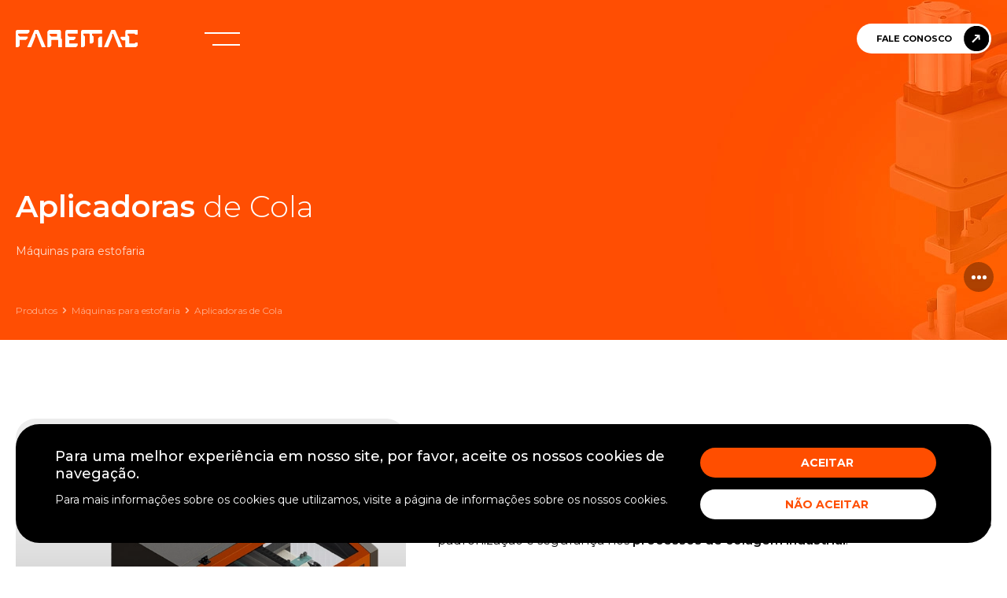

--- FILE ---
content_type: text/html; charset=iso-8859-1
request_url: https://www.faremac.com.br/site/ajax/cookies_modal.php
body_size: 246
content:




<div class="cookie-bar">
	<div class="wrapper">
		<div class="conteudo">
			<div class="icone"></div>
			<div class="box">
				<div class="titulo">Para uma melhor experiência em nosso site, por favor, aceite os nossos cookies de navegação.</div>
				<div class="texto">Para mais informações sobre os cookies que utilizamos, visite a página de informações sobre os nossos cookies.</div>
			</div>			
			<ul class="buttons">
				<li class="aceitar botao">Aceitar</li>
				<li class="nao-aceitar botao">Não aceitar</li>
			</ul>
		</div>
		<div class="clear"></div>
	</div>
</div>

<script type="text/javascript">
$(document).ready(function() {	
	$('.cookie-bar .aceitar').click(function(){
		localStorage.setItem('faremac-tecnologia', 1);
		$('.cookie-bar').slideUp('slow');

		$.post('site/ajax/cookies_load.php', function(data){
			$('body').append(data);
		});
	});

	$('.cookie-bar .nao-aceitar').click(function(){
		localStorage.setItem('faremac-tecnologia', 0);
		$('.cookie-bar').slideUp('slow');
	});
});
</script>

--- FILE ---
content_type: text/css
request_url: https://www.faremac.com.br/www/css/site.css?1768614430
body_size: 8826
content:
html {background:#fff;}
body {font-size:14px;color:#fff;font-family:'Montserrat';font-weight: 400;}
html,
body {height:100%;}

html.active {overflow: hidden;}

* {-webkit-font-smoothing: antialiased;}

i, em {font-style:italic;}

a {color:#fff;}

a {text-decoration:none;cursor:pointer;}
a:hover {text-decoration:none;}

strong, b {font-weight:bold;}
input[type="reset"], input[type="submit"], button {cursor:pointer;}

::-webkit-input-placeholder {color:#fff;}
::-moz-placeholder {color:#fff;}
:-ms-input-placeholder {color:#fff;}
input:-moz-placeholder {color:#fff;}

select {
  -ms-box-sizing:content-box;
  -moz-box-sizing:content-box;
  -webkit-box-sizing:content-box;
  box-sizing:content-box;
}

select::-ms-expand {
  display: none;
}

::selection {
  background: #999;
  color: #fff;
}
::-moz-selection {
  background: #999;
  color: #fff;
}

input:-webkit-autofill,
input:-webkit-autofill:hover,
input:-webkit-autofill:focus,
input:-webkit-autofill:active {
  background:transparent !important;
}

form * {outline:0;}

form .error,
form .success {font-size:16px;margin-bottom: 15px;}
form .success {color: #0080007d;background: #e4f1d4;padding: 20px;border-radius: 4px;border: solid 2px #0080001f;font-weight: 600;}
form .error {color: #8000007d;background: #f1d4d4;padding: 20px;border-radius: 4px;border: solid 2px #8000001f;font-weight: 600;}
form .retorno {width: 100%;}

.clear {clear:both;display:block;overflow:hidden;visibility:hidden;width:0;height:0;}
.last {margin-right:0px !important;}
.not-found {font-size:16px;margin:0px 0px 0px 20px;}

.wrapper {max-width:1420px;position:relative;z-index:1;left:50%;transform:translateX(-50%);width:calc(100% - 40px);}
.wrapper2 {max-width:1680px;position:relative;z-index:1;left:50%;transform:translateX(-50%);width:calc(100% - 20px);}

.texto {line-height:150%;}
.texto p {margin-bottom:16px;}
.texto img {display:table;margin:0 auto;max-width:100%;}

.loading-full {position:fixed;z-index:99;top:0;bottom:0;left:0;right:0;background:#0000006e;display:none;}

.sk-circle {
  width: 40px;
  height: 40px;
  position: fixed;
  z-index: 99;
  left: 50%;
  top: 50%;
  margin-left: -20px;
  margin-top: -20px;
}
.sk-circle .sk-child {
  width: 100%;
  height: 100%;
  position: absolute;
  left: 0;
  top: 0;
}
.sk-circle .sk-child:before {
  content: '';
  display: block;
  margin: 0 auto;
  width: 15%;
  height: 15%;
  background-color: #fff;
  border-radius: 100%;
  -webkit-animation: sk-circleBounceDelay 1.2s infinite ease-in-out both;
          animation: sk-circleBounceDelay 1.2s infinite ease-in-out both;
}
.sk-circle .sk-circle2 {
  -webkit-transform: rotate(30deg);
      -ms-transform: rotate(30deg);
          transform: rotate(30deg); }
.sk-circle .sk-circle3 {
  -webkit-transform: rotate(60deg);
      -ms-transform: rotate(60deg);
          transform: rotate(60deg); }
.sk-circle .sk-circle4 {
  -webkit-transform: rotate(90deg);
      -ms-transform: rotate(90deg);
          transform: rotate(90deg); }
.sk-circle .sk-circle5 {
  -webkit-transform: rotate(120deg);
      -ms-transform: rotate(120deg);
          transform: rotate(120deg); }
.sk-circle .sk-circle6 {
  -webkit-transform: rotate(150deg);
      -ms-transform: rotate(150deg);
          transform: rotate(150deg); }
.sk-circle .sk-circle7 {
  -webkit-transform: rotate(180deg);
      -ms-transform: rotate(180deg);
          transform: rotate(180deg); }
.sk-circle .sk-circle8 {
  -webkit-transform: rotate(210deg);
      -ms-transform: rotate(210deg);
          transform: rotate(210deg); }
.sk-circle .sk-circle9 {
  -webkit-transform: rotate(240deg);
      -ms-transform: rotate(240deg);
          transform: rotate(240deg); }
.sk-circle .sk-circle10 {
  -webkit-transform: rotate(270deg);
      -ms-transform: rotate(270deg);
          transform: rotate(270deg); }
.sk-circle .sk-circle11 {
  -webkit-transform: rotate(300deg);
      -ms-transform: rotate(300deg);
          transform: rotate(300deg); }
.sk-circle .sk-circle12 {
  -webkit-transform: rotate(330deg);
      -ms-transform: rotate(330deg);
          transform: rotate(330deg); }
.sk-circle .sk-circle2:before {
  -webkit-animation-delay: -1.1s;
          animation-delay: -1.1s; }
.sk-circle .sk-circle3:before {
  -webkit-animation-delay: -1s;
          animation-delay: -1s; }
.sk-circle .sk-circle4:before {
  -webkit-animation-delay: -0.9s;
          animation-delay: -0.9s; }
.sk-circle .sk-circle5:before {
  -webkit-animation-delay: -0.8s;
          animation-delay: -0.8s; }
.sk-circle .sk-circle6:before {
  -webkit-animation-delay: -0.7s;
          animation-delay: -0.7s; }
.sk-circle .sk-circle7:before {
  -webkit-animation-delay: -0.6s;
          animation-delay: -0.6s; }
.sk-circle .sk-circle8:before {
  -webkit-animation-delay: -0.5s;
          animation-delay: -0.5s; }
.sk-circle .sk-circle9:before {
  -webkit-animation-delay: -0.4s;
          animation-delay: -0.4s; }
.sk-circle .sk-circle10:before {
  -webkit-animation-delay: -0.3s;
          animation-delay: -0.3s; }
.sk-circle .sk-circle11:before {
  -webkit-animation-delay: -0.2s;
          animation-delay: -0.2s; }
.sk-circle .sk-circle12:before {
  -webkit-animation-delay: -0.1s;
          animation-delay: -0.1s; }

@-webkit-keyframes sk-circleBounceDelay {
  0%, 80%, 100% {
    -webkit-transform: scale(0);
            transform: scale(0);
  } 40% {
    -webkit-transform: scale(1);
            transform: scale(1);
  }
}

@keyframes sk-circleBounceDelay {
  0%, 80%, 100% {
    -webkit-transform: scale(0);
            transform: scale(0);
  } 40% {
    -webkit-transform: scale(1);
            transform: scale(1);
  }
}

.lg-autoplay-button {
    display: none;
}

#lg-counter, .lg-toolbar .lg-icon {
    color: #fff!important;
}

.lg-object {
    border-radius: 4px;
}

.lg-sub-html, .lg-toolbar {
    background: #1414149e!important;
    color: #fff!important;
}

.lg-toolbar {
    background-color: #ff4e00!important;
}

.lg-backdrop {
    background-color: #141414!important;
}

.lg-actions .lg-prev:hover {
  background: #fff!important;
  color: #ff4e00!important;
  left: 15px;
  transition: .3s;
}

.lg-actions .lg-next:hover {
  background: #fff!important;
  color: #ff4e00!important;
  right: 15px;
  transition: .3s;
}

.lg-actions .lg-next, .lg-actions .lg-prev {
    background-color: #ff4e00!important;
    border-radius: 40px!important;
    color: #fff!important;
    padding: 20px 20px 20px!important;
    transition: .3s;
}

#content {position:relative;width:100%;max-width:1920px;margin:0 auto;background:#fff;overflow:hidden;}

#content-page {position: relative;}

.titulo {font-weight: 300;}
.titulo.size1 {font-size: 80px; line-height: 150px;}
.titulo.size2 {font-size: 44px; line-height: 130%;}
.titulo.size3 {font-size: 36px;}
.titulo.size4 {font-size: 30px; line-height: 140%;} 
.titulo.size5 {font-size: 28px;}
.titulo.size6 {font-size: 18px;}
.titulo b {font-weight: 600;}

.subtitulo {font-size: 25px; line-height: 130%;}
.subtitulo.size2 {font-size: 20px;}
.subtitulo.size3 {font-size: 18px;}

.texto {font-size: 14px; font-weight: 400; line-height: 24px;}
.texto.size2 {font-size: 16px;}
.texto b {font-weight: 600;}

.extrabold {font-weight: 700;}
.bold {font-weight: 600;}
.semibold {font-weight: 500;}

.upp {text-transform: uppercase;}
.justf {text-align: justify;}

.preto {color: #121212;}
.cinza {color: #cfcfcf;}
.cinza-claro {color: #e7e7e7;}
.cinza-escuro {color: #888;}
.laranja {color: #ff4e00;}
.laranja-escuro {color: #c43c00;}
.roxo {color: #5801ab;}

.botao {display: flex; align-items: center; box-sizing: border-box; width: fit-content; text-transform: uppercase; cursor: pointer; height: 38px; padding: 0 3px 0 25px; border-radius: 50px; font-size: 11px; font-weight: 700; color: #000; background: #fff;}
.botao svg {height: 32px; width: 32px; margin-left: 15px;}
.botao svg rect {fill: #000; transition-duration: .8s;}
.botao:hover svg rect {fill: #ff4e00; transition-duration: .8s;}
.botao.preto {background: #000; color: #fff;}
.botao.preto svg rect {fill: #ff4e00; transition-duration: .8s;}
.botao.preto:hover svg rect {fill: #fff; transition-duration: .8s;}
.botao.preto svg path {fill: #fff; transition-duration: .8s;}
.botao.preto:hover svg path {fill: #ff4e00; transition-duration: .8s;}
.botao.laranja {background: #ffffff4d; color: #fff; transition-duration: .8s;}
.botao.laranja:hover {background: #fff; color: #000; transition-duration: .8s;}
.botao.laranja svg rect {fill: #ff4e00; transition-duration: .8s;}
.botao.laranja:hover svg rect {fill: #000; transition-duration: .8s;}
.botao.cinza {background: #f3f3f3; color: #000; transition-duration: .8s;}
.botao.cinza:hover {background: #ff4e00; color: #fff; transition-duration: .8s;}
.botao.cinza:hover svg rect {fill: #000;}

.botao-secundario {display: flex; align-items: center; width: fit-content; box-sizing: border-box; height: 18px; padding: 0 10px; border-radius: 50px; font-size: 10px; background: #333; color: #b2b2b2; transition-duration: .8s;}
.botao-secundario:hover {background: #ff4e00; color: #fff; transition-duration: .8s;}

.owl-dots {display: flex; align-items: center; justify-content: center; margin-top: 65px;}
.owl-dots .owl-dot {box-sizing: border-box; display: flex; align-items: center; justify-content: center; position: relative; margin: 0 4px; height: 20px; width: 20px; border: solid 1px #adadad00; background: #0000; border-radius: 50%; transition-duration: .8s;}
.owl-dots .owl-dot:hover {border-color: #adadad; transition-duration: .8s;}
.owl-dots .owl-dot.active {border-color: #adadad; transition-duration: .8s;}
.owl-dots .owl-dot::before {content: ""; position: absolute; height: 6px; width: 6px; border-radius: 50%; background: #adadad;}

.owl-nav {display: flex; align-items: center; justify-content: space-between; position: absolute; z-index: -1; top: 0; height: 100%; width: calc(100% + 100px); left:50%; transform:translateX(-50%);}
.owl-nav .owl-prev {font-size: 0; background: url(../svg/ico_arrow_left.svg) no-repeat; height: 23px; width: 13px;}
.owl-nav .owl-next {font-size: 0; background: url(../svg/ico_arrow_right.svg) no-repeat; height: 23px; width: 13px;}

#erro .erro {display: flex; flex-direction: column; align-items: center; padding: 100px 0 150px;}
#erro .erro .titulo {max-width: 550px; text-align: center;}
#erro .erro .botao {margin-top: 45px;}

.ico-menu {position: relative; display: flex; flex-direction: column; align-items: flex-end; cursor: pointer; transition-duration: .8s;}
.ico-menu:hover {margin-left: 10px; transition-duration: .8s;}
.ico-menu .linha {position: relative; width: 45px; height: 2px; background: #fff; transition-duration: .8s;}
.ico-menu:hover .linha {width: 35px; transition-duration: .8s;}
.ico-menu .linha:nth-child(2) {width: 35px; margin-top: 13px;}

.cookie-bar {position:fixed;z-index:999999;bottom:0;left:0px;width:100%;}
.cookie-bar .conteudo {display: flex;background: #000;padding: 30px 30px 0px;margin-bottom: 30px;border-radius: 30px;}
.cookie-bar .icone {margin-right: 20px;}
.cookie-bar .icone svg {width: 40px; height: 40px;}
.cookie-bar .icone svg path {fill: #ff4e00;}
.cookie-bar .box {float:left;width: calc(100% - 380px);margin-right: 20px;}
.cookie-bar .titulo {color:#fff;font-size:18px;margin-bottom:10px;font-weight:500;}
.cookie-bar .texto {color:#fff;font-size:14px;}
.cookie-bar .texto a {text-decoration:underline;color:#fff;}
.cookie-bar .buttons {float:right;width:300px;}
.cookie-bar .buttons li {margin-bottom:15px; width: 100%; font-size: 14px; background: #ff4e00; color: #fff; justify-content: center;}
.cookie-bar .buttons li:last-child {margin-bottom:30px; background: #fff; color: #ff4e00;}

.menu-mobile {position: absolute; display: flex; flex-direction: column; overflow: auto; background: #151515; z-index: 9; left: calc(100% + 100px); width: 100%; height: 100vh; padding: 30px 0; transition-duration: .8s;}
.menu-mobile.active {left: 0;}
.menu-mobile .menu {padding-top: 50px; display: flex; flex-direction: column;}
.menu-mobile .menu li {margin-bottom: 15px;}
.menu-mobile .link {display: flex; align-items: center; cursor: pointer; font-size: 18px;}
.menu-mobile .link svg {margin-left: 50px; width: 12px; height: fit-content; transition-duration: 1s;}
.menu-mobile .link.active svg {transform: rotate(180deg); transition-duration: 1s;}
.menu-mobile .link svg path {fill: #fff;}
.menu-mobile .menu-institucional-mob {display: flex; flex-direction: column; padding: 0 10px; background: #18cd6d; max-height: 0; overflow: hidden; transition-duration: 1s;}
.menu-mobile .menu-institucional-mob.active {padding: 10px; max-height: 300px; margin-top: 5px; transition-duration: 1s;}
.menu-mobile .menu-institucional-mob li {margin-bottom: 10px;}
.menu-mobile .link-institucional {font-size: 16px;}
.menu-mobile .menu-solucoes-mob {display: flex; flex-direction: column; padding: 0 10px; background: #18cd6d; max-height: 0; overflow: hidden; transition-duration: 1s;}
.menu-mobile .menu-solucoes-mob.active {padding: 10px; max-height: 300px; margin-top: 5px; transition-duration: 1s;}
.menu-mobile .menu-solucoes-mob li {margin-bottom: 10px;}
.menu-mobile .link-solucao {font-size: 16px;}
.menu-mobile .social {padding-top: 30px; display: flex;}
.menu-mobile .social li {margin-right: 10px;}
.menu-mobile .social li:first-child {margin-left: 0;}
.menu-mobile .social a {display: flex; justify-content: center; align-items: center; position: relative; height: 28px; width: 28px; border-radius: 50%; background: #18cd6d; transition-duration: .8s;}
.menu-mobile .social a:hover {background: #fff; transition-duration: .8s;}
.menu-mobile .social a svg {height: 13px; width: 13px; transition-duration: .8s;}
.menu-mobile .social a svg path {fill: #fff; transition-duration: .8s;}
.menu-mobile .social a:hover svg path {fill: #18cd6d; transition-duration: .8s;}

.modal {position: fixed; height: 0; width: 100%; top: -100%; z-index: 99; opacity: 0; display: flex; align-items: center; justify-content: center; transition-duration: .8s;}
.modal .bg {position: absolute; height: 100%; width: 100%; background: #96b9ffb5; z-index: 1;}
.modal.active {opacity: 1; top: 0; height: 100vh; transition-duration: .8s;}
.modal .conteudo {width: 35%; padding: 35px 40px; border-radius: 20px; background: #333; position: relative; z-index: 2;}
.modal .conteudo .close {height: 30px; width: 30px; right: 5px; top: 5px; box-shadow: 0 0 0 1px #e2e2e2; border-radius: 12px; position: absolute; display: flex; align-items: center; justify-content: center; cursor: pointer; transition-duration: .8s;}
.modal .conteudo .close:hover {background: #ff4747; transition-duration: .8s;} 
.modal .conteudo .close svg {height: 9px; width: 9px; transition-duration: .8s;}
.modal .conteudo .close:hover svg {transform: scale(1.5); transition-duration: .8s;}
.modal .conteudo .close svg path {fill: #b7b7b7; transition-duration: .8s;}
.modal .conteudo .close:hover svg path {fill: #ffffff; transition-duration: .8s;}
.modal .conteudo .titulo {margin-bottom: 15px;}
.modal .conteudo form {display: flex; flex-direction: column; align-items: center; width: 100%; padding-top: 30px;}
.modal .conteudo form .label {color: #fff; transition-duration: .8s;}
.modal .conteudo form input {color: #fff;}

.social {display: flex; align-items: center; position: relative; height: fit-content; z-index: 5;}
.social li {margin-left: 10px;}
.social li:first-child {margin-left: 0;}
.social .rede {display: flex; justify-content: center; align-items: center; position: relative; box-sizing: border-box; height: 32px; width: 32px; border-radius: 50%; background: #fff; transition-duration: .8s;}
.social .rede:hover {background: #ff4e00; transition-duration: .8s;}
.social .rede svg {height: 17px; width: 17px; transition-duration: .8s;}
.social .rede.ytb svg {height: 8px; width: 19px;}
.social .rede svg path {fill: #000; transition-duration: .8s;}
.social .rede:hover svg path {fill: #fff; transition-duration: .8s;}

form {display: flex; flex-wrap: wrap; justify-content: space-between; width: 100%;}
form .box {display: flex; position: relative; box-sizing: border-box; overflow: hidden; border: none; margin-bottom: 20px; height: 60px; transition-duration: .8s;}
form .box.focus {transition-duration: .8s;}
form .small4 {width: calc(25% - 10px);}
form .small2 {width: calc(50% - 10px);}
form .small {width: 100%;}
form .small.mensagem {height: 240px;}
form .box .label {font-size: 14px; position: absolute; top: calc(50% - 2px); transform: translateY(-50%); left: 30px; font-weight: 500; color: #000; transition-duration: .8s;}
form .box.focus .label {color: #ff4e00; font-size: 10px; top: 6px; transform: none; transition-duration: .8s;}
form .box.mensagem .label {top: 20px; transform: none;}
form .box.focus.mensagem .label {top: 20px; transform: none;}
form .box.focus.pequeno input {font-size: 15px;}
form input[type="text"],
form input[type="email"],
form input[type="phone"],
form input[type="password"],
form input[type="search"],
form textarea,
form select {outline: 0; height: 100%; width: 100%; padding: 0 0 0 30px; font-size: 18px; background: #0000; color: #000; border: solid 1px #999; font-weight: 400; border-radius: 50px!important; box-sizing: border-box; transition-duration: .8s;}
form select {background: url(../svg/ico_arrow_form.svg) no-repeat right!important; background-position-x: 98%!important; background-size: 10px!important; -webkit-appearance: none;}
form select option {font-size: 16px;}
form textarea {resize: none; padding-top: 40px;}
form input[type="text"]:focus,
form input[type="email"]:focus,
form input[type="phone"]:focus,
form input[type="password"]:focus,
form input[type="search"]:focus,
form textarea:focus,
form select:focus {border-color: #ff4e00; transition-duration: .8s;}
form .box-botao {width: 100%; display: flex; align-items: center; justify-content: flex-end; box-sizing: border-box;}
form .box-botao .termos {display: flex; align-items: center; font-size: 14px; font-weight: 400; color: #000; margin-right: 35px;}
form .box-botao .termos a {font-size: 14px; color: #000; text-decoration: underline; margin-left: 5px; transition-duration: .8s;}
form .box-botao .termos a:hover {color: #ff4e00; transition-duration: .8s;}
form .box-botao .termos input {margin-right: 10px;}
form button {outline: 0; border: none; background: none;}

.selo {height: 205px; width: 205px; display: flex; align-items: center; justify-content: center;}
.selo svg {height: 140px; width: 140px; object-fit: contain;}
.selo .spin {position: relative; height: 205px; width: 205px; position: absolute;}
.selo .spin svg {height: 205px; width: 205px; object-fit: contain;  margin-right: 1px; margin-top: 2px;}
.selo .spin svg {animation: rotate infinite 15s linear;}
@keyframes rotate {
0% {transform: rotate(0) translate3D(0%, 0%, 0);}
100% {transform: rotate(360deg) translate3D(0%, 0%, 0);}
} 

.faremac {background: url(../imagens/site/faremac.jpg) no-repeat center #121212;}
.faremac .wrapper {height: 100%;}
.faremac .conteudo {display: flex; justify-content: space-between; align-items: center; box-sizing: border-box; width: 100%; padding: 0 165px;}
.faremac .info {width: 50%; height: 100vh; display: flex; flex-direction: column; justify-content: center;}
.faremac .titulo {margin-bottom: 75px; line-height: 55px;}
.faremac .texto u {text-decoration-color: #8200ff;}
.faremac .botao {margin-top: 65px;}
.faremac .aniversario {display: flex; align-items: center;}
.faremac .aniversario .box-selo {display: flex; align-items: center; justify-content: center; height: fit-content; position: relative;}
.faremac .aniversario .bg {position: absolute; z-index: -1;}
.faremac .aniversario .ano {display: flex; align-items: center; margin-left: 18px;}
.faremac .aniversario .ano svg:nth-child(2) {margin-left: 13px;}
.faremac .aniversario .globo {position: absolute; right: 30px; bottom: 25px;}
.faremac .aniversario .img-selo {display: none;} 

.produtos {padding: 120px 0 100px; background: linear-gradient(0deg,rgba(255, 255, 255, 1) 10%, rgba(196, 197, 196, 1) 85%);}
.produtos .titulo.size1 {text-align: center; margin: 0 auto;}
.produtos .lista {padding-top: 120px;}
.produto {display: flex; flex-direction: column; align-items: center; position: relative; overflow: hidden; background: #fff; margin-top: 30px; height: 560px; border-radius: 25px; transition-duration: .8s;}
.produto:hover {margin-top: 0; margin-bottom: 30px; transition-duration: .8s;}
.produto::before {content: ""; position: absolute; z-index: 3; left: 0; top: 0; width: 100%; height: 100%; background: #000; opacity: .2; transition-duration: .8s;}
.produto:hover::before {opacity: 0; transition-duration: .8s;}
.produto::after {content: ""; position: absolute; z-index: 2; left: 0; top: 0; width: 100%; height: 100%; opacity: .4; background: linear-gradient(180deg, rgba(255, 255, 255, 0) 30%, rgb(0 0 0 / 87%) 100%); transition-duration: .8s;}
.produto:hover::after {opacity: 1; transition-duration: .8s;}
.produto img {height: 100%; width: 100%; border-radius: 25px; object-fit: cover;}
.produto .icone {display: flex; align-items: center; justify-content: center; margin-bottom: 25px; border: solid 3px #ffffff4d; border-radius: 50%; transform: rotate(90deg); transition-duration: .8s;}
.produto:hover .icone {transform: rotate(0); transition-duration: .8s;}
.produto .icone svg {height: 32px; width: 32px;}
.produto .icone svg rect {fill: #fff; transition-duration: .8s;}
.produto:hover .icone svg rect {fill: #ff4e00; transition-duration: .8s;}
.produto .icone svg path {fill: #595959; transition-duration: .8s;}
.produto:hover .icone svg path {fill: #fff; transition-duration: .8s;}
.produto .info {display: flex; flex-direction: column; align-items: center; text-align: center; position: absolute; z-index: 5; bottom: 40px; width: 100%; max-width: 280px;}
.produto .subtitulo {margin: 10px 0 20px;} 
.produto .subtitulo b {color: #fff!important;}
.produto .texto {opacity: 0; max-height: 0; transition-duration: .8s;}
.produto:hover .texto {opacity: 1; max-height: 100px; transition-duration: .8s;}

.bg-clientes {width: 100%; padding: 115px 0 100px; border-top: solid 1px #eee; background: url(../imagens/site/bg_clientes.png) no-repeat bottom; position: relative;}
.clientes {display: flex; flex-direction: column;}
.clientes .info {width: 100%; padding: 0 50px; box-sizing: border-box; position: relative;}
.clientes .titulo {width: 100%; max-width: 700px; margin-bottom: 35px;}
.clientes .texto {width: 100%; max-width: 700px;}
.clientes .selo {position: absolute; right: 50px; top: 0;}
.clientes .lista {padding-top: 100px;}
.clientes .cliente {display: flex; flex-direction: column; align-items: center; cursor: pointer; margin-top: 30px; padding-bottom: 60px; transition-duration: .8s;}
.clientes .cliente:hover {margin-top: 0; margin-bottom: 30px;}
.clientes .cliente .box-img {display: flex; justify-content: center; align-items: center; box-sizing: border-box; border-radius: 25px; width: 100%; border: solid 2px #fff; background: #fff; box-shadow: 0px 5px 10px 2px #0000000d; height: 150px; transition-duration: .8s;}
.clientes .cliente:hover .box-img {border-color: #ff4e00; transition-duration: .8s;}
.clientes .cliente img {max-height: 100px; height: fit-content; object-fit: contain;}
.clientes .cliente .botao {position: absolute; bottom: 0; margin-top: 20px; opacity: 0; transition-duration: .8s;}
.clientes .cliente:hover .botao {opacity: 1; bottom: 30px; transition-duration: .8s;}
.clientes .owl-dots {margin-top: 30px;}

.blog .info-geral {display: flex; justify-content: space-between; align-items: flex-end; box-sizing: border-box; width: 100%; padding: 0 50px; margin-bottom: 85px;}
.blog .post {position: relative; overflow: hidden; display: block; overflow: hidden; border-radius: 25px; height: 525px; background: #000;} 
.blog .post::after {content: ""; position: absolute; z-index: 2; left: 0; top: 0; width: 100%; height: 100%; border-radius: 25px; background: linear-gradient(180deg,rgba(255, 255, 255, 0) 0%, rgba(0, 0, 0, 0.973) 75%); opacity: .4; transition-duration: .8s;}
.blog .post:hover::after {opacity: .6; transition-duration: .8s;}
.blog .post img {height: 100%; width: 100%; object-fit: cover;}
.blog .post .info {position: absolute; z-index: 3; left: 50px; bottom: 65px; width: calc(100% - 100px); transition-duration: .8s;}
.blog .post:hover .info {bottom: 50px; transition-duration: .8s;}
.blog .post .box {display: flex; align-items: center; justify-content: space-between; margin-bottom: 20px;}
.blog .post .data {display: flex; align-items: center; font-size: 16px; font-weight: 300;}
.blog .post .data .laranja {margin-left: 4px;}
.blog .post .tag {display: flex; align-items: center; font-size: 14px; padding: 0 15px; border-radius: 50px; height: 24px; background: #ffffff2d; transition-duration: .8s;}
.blog .post:hover .tag {background: #ff4e00; transition-duration: .8s;}
.blog .post .titulo {margin-bottom: 35px;}
.blog .post .texto {opacity: 0; max-height: 0; overflow: hidden; transition-duration: 1s;}
.blog .post:hover .texto {opacity: 1; max-height: 100px; transition-duration: 1s;}

.bg-contato {position: relative; background: url(../imagens/site/bg_contato.png) no-repeat right bottom #000; padding: 85px 0 110px;}
.contato {display: flex; flex-direction: column;}
.contato .info {width: 100%; max-width: 420px;}
.contato .titulo {margin-bottom: 30px; max-width: 365px;}
.contato .links {display: flex; padding-top: 55px;}
.contato .link {display: flex; align-items: center; height: 40px; padding: 0 18px; border-radius: 50px; border: solid 1px #333; font-size: 18px; margin-right: 10px; transition-duration: .8s;}
.contato .link:hover {background: #333; transition-duration: .8s;}
.contato .link svg {height: 16px; width: 16px; margin-right: 15px;}
.contato .link svg path {fill: #ff4e00;}

.whatsapp {position: fixed; display: flex; align-items: center; justify-content: center; z-index: 9; right: 20px; bottom: 40px; height: 50px; width: 50px; border-radius: 50%; background: #30d75f;}
.whatsapp svg {height: 30px; width: 30px;}
.whatsapp svg path {fill: #fff;}

.big-menu {background: #000; box-sizing: border-box; overflow: auto; position: absolute; left: 100%; top: 0; z-index: 10; height: 100vh; width: 100%; transition-duration: .8s;}
.big-menu.active {left: 0;}
.big-menu::before {content: ""; position: fixed; z-index: 1; left: 100%; bottom: 0; width: 20px; height: 100%; background: #ff4e00; transition-duration: .8s;}
.big-menu.active::before {left: 0; transition-duration: .8s;}
.big-menu .bg {position: fixed; right: -55%; bottom: 0; width: 55%; max-width: 1060px; height: 100%; background: url(../imagens/site/bg_contato.png) no-repeat right bottom #121212; transition-duration: .8s;}
.big-menu.active .bg {right: 0; transition-duration: .8s;}
.big-menu .topo {display: flex; align-items: center; justify-content: space-between; padding-top: 30px;}
.big-menu .topo .box {display: flex; align-items: center;}
.big-menu .logo {margin-right: 85px;}
.big-menu .logo svg {width: 155px; height: 22px;}
.big-menu .logo svg path {fill: #fff;}
.big-menu .ico-menu {align-items: flex-start;position:relative;}
.big-menu .ico-menu:hover {margin-right: 10px; transition-duration: .8s;}
.big-menu .ico-menu .label {position: absolute; left: calc(100% + 15px); top: 50%; transform: translateY(-50%); font-size: 11px; font-weight: 500; color: #999;}
.big-menu .idiomas {position: relative; display: flex; align-items: center; justify-content: center; cursor: pointer; transition-duration: .8s;}
.big-menu .idiomas .selected.active svg {transform: rotate(90deg); transition-duration: .8s;}
.big-menu .idiomas .selected.active svg rect {fill: #ff4e00; transition-duration: .8s;}
.big-menu .idiomas .menu-idiomas {position: absolute; max-height: 0; left: 0; top: calc(100% + 5px); width: 100%; overflow: hidden; box-sizing: border-box; transition-duration: .8s;}
.big-menu .idiomas .menu-idiomas.active {max-height: 150px; transition-duration: .8s;}
.big-menu .idiomas .menu-idiomas li {margin: 0 0 5px 0;}
.big-menu .idiomas .menu-idiomas li:last-child {margin: 0;}
.big-menu .idiomas .menu-idiomas .idioma {display: flex; align-items: center; box-sizing: border-box; position: relative; font-size: 12px; font-weight: 700; padding: 0 0 0 25px; height: 30px; width: 100%; border-radius: 50px; background: #fff; color: #000; transition-duration: .8s;}
.big-menu .idiomas .menu-idiomas .idioma svg {position: absolute; right: 2px; height: 26px; width: 26px;}
.big-menu .idiomas .menu-idiomas .idioma svg rect {fill: #000; transition-duration: .8s;}
.big-menu .idiomas .menu-idiomas .idioma:hover svg rect {fill: #ff4e00; transition-duration: .8s;}
.big-menu .conteudo {display: flex; justify-content: space-between; box-sizing: border-box; width: 100%; padding-top: 8vh;}
.big-menu .conteudo .box {padding-left: 240px;}
.big-menu .menu {display: flex; flex-direction: column;}
.big-menu .menu li {margin-bottom: 60px;}
.big-menu .menu li:last-child {margin-bottom: 0;}
.big-menu .menu .link {position: relative; font-size: 34px; padding-right: 20px; padding: 10px 0; transition-duration: .8s;}
.big-menu .menu .link:hover {padding-left: 20px; padding-right: 0; color: #666; transition-duration: .8s;}
.big-menu .menu .link svg {position: absolute; left: calc(100% + 20px); top: 10px; opacity: 0; transition-duration: .8s;}
.big-menu .menu .link:hover svg {opacity: 1; transition-duration: .8s;}
.big-menu .menu .link::before {content: ""; position: absolute; z-index: -1; left: -20px; top: -15px; height: 105px; width: 65px; opacity: 0; background-size: cover; background: url(../svg/barras.svg) no-repeat left; transition-duration: .8s;}
.big-menu .menu .link:hover::before {left: 0; opacity: 1; transition-duration: .8s;}
.big-menu .menu .link::after {content: ""; position: absolute; top: 100%; left: 0; width: 25px; height: 4px; opacity: 0; background: #ff4e00; transition-duration: .8s;}
.big-menu .menu .link:hover::after {width: 50px; opacity: 1; left: 20px; transition-duration: .8s;}
.big-menu .menu .link-produtos {display: none;}
.big-menu .submenu {display: none; flex-direction: column; position: relative;}
.big-menu .submenu .menu-produtos-mobile {display: flex; flex-direction: column; overflow: hidden; box-sizing: border-box; background: #ff4e00; width: 100%; max-height: 0; padding: 0 10px; transition-duration: .8s;}
.big-menu .submenu .menu-produtos-mobile.active {max-height: 400px; padding: 10px; margin-top: 10px; transition-duration: .8s;}
.big-menu .submenu .menu-produtos-mobile li {margin-bottom: 10px;}
.big-menu .submenu .menu-produtos-mobile .link-produto {font-size: 20px;}
.big-menu .politicas {padding-top: 8vh; display: flex; align-items: center;}
.big-menu .politicas li {margin-right: 30px;}
.big-menu .politicas .link-politicas {font-size: 10px; color: #999; transition-duration: .8s;}
.big-menu .politicas .link-politicas:hover {color: #ff4e00; transition-duration: .8s;}
.big-menu .info {width: 60%; max-width: 810px; padding-left: 95px; box-sizing: border-box; position: relative;}
.big-menu .produtos-menu .lista {display: flex; flex-direction: column; box-sizing: border-box; padding-top: 70px; width: 100%; max-width: 450px; padding-left: 50px;}
.big-menu .produtos-menu .lista li {margin-bottom: 40px; width: 100%;}
.big-menu .produtos-menu .produto-menu {position: relative; display: block; font-size: 24px; width: 100%; padding-bottom: 15px; border-bottom: solid 2px #a0a0a0; color: #999; transition-duration: .8s;}
.big-menu .produtos-menu .produto-menu:hover {color: #fff; border-color: #fff; transition-duration: .8s;}
.big-menu .produtos-menu .produto-menu::before {content: ""; position: absolute; z-index: -1; left: -60px; bottom: -20px; height: 95px; width: 95px; opacity: 0; border-radius: 50%; background: #ff4e00; transition-duration: .8s;}
.big-menu .produtos-menu .produto-menu:hover::before {left: -40px; opacity: 1; transition-duration: .8s;}
.big-menu .produtos-menu .produto-menu::after {content: ""; position: absolute; left: 0; top: 100%; width: 100%; height: 0px; background: #fff; opacity: 0; transition-duration: .5s;}
.big-menu .produtos-menu .produto-menu:hover::after {height: 4px; opacity: 1; transition-duration: .5s;}
.big-menu .slogan {position: absolute; left: 145px; bottom: 10vh;} 

.box-topo-interno {background: url(../imagens/site/bg_topo.jpg) no-repeat center top #ff4e00; position: relative; height: 78vh;}
.box-topo-interno .wrapper {height: 100%; z-index: 5;}
.box-topo-interno .conteudo {position: relative; height: 100%;}
.box-topo-interno .info {position: absolute; left: 0; bottom: 14vh; width: 100%;}
.box-topo-interno .info .titulo {margin-bottom: 55px; max-width: 500px;}
.box-topo-interno .botoes {margin-top: 25px; display: flex; align-items: center;}
.box-topo-interno .botoes .botao {margin-right: 10px;}
.box-topo-interno .botoes .botao svg {transform: rotate(90deg); transition-duration: .8s;}
.box-topo-interno .botoes .botao:hover svg {transform: none; transition-duration: .8s;}
.box-topo-interno .botoes .carga {margin-left: 40px; margin-right: 0;}
.box-topo-interno .box {position: absolute; right: 50px; bottom: 13vh; width: 100%; max-width: 390px;}
.box-topo-interno .box .icone {position: absolute; right: calc(100% + 35px); bottom: -35px; opacity: .2;}
.box-topo-interno .box .titulo {margin-bottom: 20px;}
.box-topo-interno .box .compartilhar {position: absolute; left: calc(100% + 15px); top: calc(100% - 5px);}
.box-topo-interno.pequeno {height: 60vh;}
.box-topo-interno.pequeno .info .titulo {margin-bottom: 20px;}
.box-topo-interno.pequeno .info .texto {opacity: 0.8;}

.compartilhar {display: flex; align-items: center; justify-content: center; text-align: center; cursor: pointer; position: relative; height: 38px; width: 38px; border-radius: 50%; background: #00000052;}
.compartilhar .dot {height: 5px; width: 5px; border-radius: 50%; background: #fff;}
.compartilhar .dot:nth-child(2) {margin: 0 2px;}
.compartilhar .sociais {position: absolute; display: flex; flex-direction: column; align-items: center; overflow: hidden; bottom: calc(100% + 5px); width: 100%; max-height: 0; opacity: 0; background: #00000014; border-radius: 50px; padding: 0; transition-duration: .8s;}
.compartilhar.active .sociais {max-height: 200px; opacity: 1; padding: 5px 0; transition-duration: .8s;}
.compartilhar .sociais li {margin-top: 5px;}
.compartilhar .sociais li:first-child {margin-top: 0;}
.compartilhar .sociais .rede {height: 28px; width: 28px; border-radius: 50%; background: #c43c00; display: flex; align-items: center; justify-content: center; transition-duration: .8s;}
.compartilhar .sociais .rede:hover {background: #ff4e00; transition-duration: .8s;}
.compartilhar .sociais .rede svg {height: 16px; width: 16px;}
.compartilhar .sociais .rede svg path {fill: #fff; transition-duration: .8s;}
.compartilhar .sociais .rede:hover svg path {fill: #fff; transition-duration: .8s;}
.compartilhar button {border: none;}

.paginacao {margin-top:30px;width:100%;}
.paginacao ul {display:flex;flex-wrap:wrap;}
.paginacao ul li {margin-right:10px;margin-bottom:10px;}
.paginacao ul li a {display:flex;width:32px;height:32px;border-radius: 50%; justify-content:center;align-items:center;font-size:15px;border:2px solid #000;color:#000;opacity: .4; font-weight:700;transition-duration:0.5s;}
.paginacao ul li a:hover {background:#ff4e00;border-color:#ff4e00; color: #fff; opacity: 1;}
.paginacao ul li.active a {color:#fff;background:#ff4e00;border-color:#ff4e00; opacity: 1;}

#header {position: absolute; z-index: 9; top: 0; padding-top: 30px; width: 100%;}
#header .conteudo {display: flex; justify-content: space-between; align-items: center;}
#header .box {display: flex; align-items: center;}
#header .logo {margin-right: 85px;}
#header .logo svg {width: 155px; height: 22px;}
#header .logo svg path {fill: #fff;}

#footer {position: relative; background: #000; border-top: solid 1px #222; border-bottom: solid 3px #ff4e00;}
#footer .conteudo {display: flex; justify-content: space-between; position: relative; padding-top: 90px;}
#footer .conteudo::before {content: ""; background: url(../imagens/site/fade_logo.png) no-repeat center; position: absolute; z-index: -1; left: 0; top: 0; width: 155px; height: 270px;}
#footer .logo {display: block;}
#footer .logo svg {width: 155px; height: 22px;}
#footer .itens {display: flex; flex-direction: column;}
#footer .item {font-size: 14px; margin-bottom: 20px; display: flex; align-items: center; transition-duration: .8s;}
#footer .item .botao-secundario {margin-left: 20px;}
#footer a.item:hover {color: #ff4e00; transition-duration: .8s;}
#footer a.item .botao {margin-left: 20px;}
#footer .itens .botao {margin-top: 5px;}
#footer .menu {display: flex; flex-direction: column;}
#footer .menu li {margin-bottom: 30px;}
#footer .menu .link {display: flex; align-items: center; cursor: pointer; font-size: 14px; margin-left: 0; margin-right: 10px; transition-duration: .8s;}
#footer .menu .link:hover {opacity: .6; margin-left: 10px; margin-right: 0; transition-duration: .8s;}
#footer .menu .link svg {margin-left: 20px; width: 9px; height: 5px; transform: rotate(270deg);}
#footer .menu .link svg path {fill: #fff;}
#footer .politicas {display: flex; align-items: center; justify-content: space-between; padding: 75px 0 15px;}
#footer .politicas .menu {display: flex; flex-direction: row;}
#footer .politicas li {margin: 0 30px 0 0;}
#footer .politica {font-size: 10px; color: #999; transition-duration: .8s;}
#footer .politica:hover {color: #ff4e00; transition-duration: .8s;}

#home .banners {height: 100vh; position: relative;}
#home .banner {height: 100vh; position: relative;}
#home .banner img {width: 100%; height: 100%; object-fit: cover;}
#home .banner .img-banner-mobile {display: none;}
#home .banner .wrapper {position: absolute; top: 0; height: 100%; z-index: 5;}
#home .banner .info {position: absolute; left: 0; bottom: 26vh; width: 100%; max-width: 500px;}
#home .banner .info .titulo.size2 {margin-bottom: 21vh;}
#home .banner .info .titulo {margin-bottom: 20px;}
#home .banner .info .texto {width: 100%; max-width: 400px;}
#home .banner .info .botao {margin-top: 35px;}
#home .banner .botoes {display: flex; position: absolute; right: 12%; bottom: 26vh;}
#home .banner .botao:first-child {margin-right: 10px;}
#home .banner .botao-banner2 svg rect {fill: #00000024;}
#home .banner .links {display: flex; position: absolute; left: 0; bottom: 12px; width: 100%;}
#home .banner .link {width: 350px; padding: 0 10px 25px; font-size: 14px; opacity: .6; margin-right: 20px; border-bottom: solid 2px #fff; box-sizing: border-box; display: flex; align-items: center; justify-content: space-between; position: relative; transition-duration: .8s;}
#home .banner .link:last-child {margin: 0;}
#home .banner .link svg {height: 11px; width: 11px;}
#home .banner .link:hover {opacity: 1; transition-duration: .8s;}
#home .banner .link::after {content: ""; position: absolute; left: 0; top: 100%; width: 100%; height: 0; background: #fff; transition-duration: .5s;}
#home .banner .link:hover::after {height: 4px; transition-duration: .5s;}
#home .banner .pond-css {cursor: pointer; position:absolute; z-index: 99; width: 135px; height: 135px; border-radius: 50%;}
#home .banner .pond-css .box-texto {box-sizing: border-box; position: absolute; z-index: 2; left: calc(100% - 40px); bottom: 60px; padding: 18px 20px; border: solid 1px #ff9600; background: #ff95003a; border-radius: 20px; width: 250px; opacity: 0; transform: scale(.9); transition-duration: .8s;}
#home .banner .pond-css:hover .box-texto {transform: scale(1); opacity: 1; transition-duration: .8s;}
#home .banner .pond1 {top: 3vh; right: 51%;}
#home .banner .pond2 {top: 16vh; right: 45%;}
#home .banner .pond3 {top: 45vh; right: 37.5%;}
#home .banner .pond4 {bottom: 23vh; right: 52%;}
#home .banner .ripple-set {position: absolute; inset: 0; display: block; --c: rgba(255,255,255,0.08);}
#home .banner .ripple-set::before,
#home .banner .ripple-set::after {content: ''; position: absolute; left: 50%; top: 50%; width: 25%; height: 25%; border-radius: 50%; transform: translate(-50%,-50%) scale(0); box-shadow: 0 0 0 1px var(--c), 0 0 0 2px rgba(255, 255, 255, 0.151); animation: rippleLoop 3s infinite; opacity: 0.9;}
#home .banner .ripple-set::after {animation-delay: 1.5s; width: 45%; height: 45%; opacity: 0.7;}
@keyframes rippleLoop {
  0%{ transform: translate(-50%,-50%) scale(0.05); opacity:1; }
  60%{ transform: translate(-50%,-50%) scale(1); opacity:0.6; }
  100%{ transform: translate(-50%,-50%) scale(2.2); opacity:0; }
}
#home .banner .ripple-set .dot {position: absolute; left: 50%; top: 50%; transform: translateX(-50%) translateY(-50%); height: 7px; width: 7px; border-radius: 50%; background: #fff;}
#home .banners .box-comp {display: flex; justify-content: flex-end; position: absolute; z-index: 5; left: 50%; transform: translateX(-50%); bottom: 50px; width: calc(100% - 40px); max-width: 1420px; height: 0;}
#home .banners .owl-dots {position: absolute; top: 0; flex-direction: column; width: 0; height: 100%; left: 50%; transform: translateX(-50%); margin-left: 700px; margin-top: 0;}
#home .banners .owl-dot {margin: 4px 0; border: solid 1px #fff0; transition-duration: .8s;}
#home .banners .owl-dot:hover {border-color: #fff; transition-duration: .8s;}
#home .banners .owl-dot.active {border-color: #fff; transition-duration: .8s;}
#home .banners .owl-dot::before {background: #fff;}
#home .wp-blog {z-index: 5;}
#home .blog {margin-bottom: -300px;}
#home .contato {padding-top: 330px;}

#sobre-nos .box-topo-interno {height: 85vh;}
#sobre-nos .box-topo-interno .chamadas {padding-left: 25px; border-left: solid 2px #ffffff33; width: 100%; max-width: 710px; box-sizing: border-box;}
#sobre-nos .box-topo-interno .chamadas .titulo {margin-bottom: 50px; line-height: 160%;}
#sobre-nos .box-topo-interno .compartilhar {position: absolute; right: 0; bottom: 15vh;}
#sobre-nos .box-topo-interno .aniversario {position: absolute; right: 50px; bottom: 25vh;}
#sobre-nos .bg-sobre {height: 750px; background: url(../imagens/site/bg_sobre.jpg) no-repeat #121212;}
#sobre-nos .sobre {position: relative; width: 100%;}
#sobre-nos .sobre .info {width: 80%; max-width: 895px; padding-top: 145px;}
#sobre-nos .sobre .titulo {margin-bottom: 55px; line-height: 160%;}
#sobre-nos .sobre .texto {columns: 2;}
#sobre-nos .sobre .box-img {position: absolute; left: calc(60% +  40px); top: -120px;} 
#sobre-nos .valores {height: 800px; background: url(../imagens/site/bg_valores.jpg) no-repeat center #222;}
#sobre-nos .valores .wrapper {height: 100%;}
#sobre-nos .valores .conteudo {display: flex; align-items: center; height: 100%;}
#sobre-nos .valores .lista {display: flex; flex-direction: column; box-sizing: border-box; padding: 10px 0 10px 25px; border-left: solid 2px #ffffff13; width: 50%;}
#sobre-nos .valores .item {margin-bottom: 40px; max-width:  440px;}
#sobre-nos .valores .item:last-child {margin-bottom: 0;}
#sobre-nos .valores .item .titulo {margin-bottom: 35px;}
#sobre-nos .valores .selo {margin-left: 80px;}
#sobre-nos .galeria {padding-top: 100px;}
#sobre-nos .bg-galeria {position: relative;}
#sobre-nos .bg-galeria::after {content: ""; position: absolute; bottom: 0; width: 100%; height: 2px; background: #eee;}
#sobre-nos .bg-galeria .bg {position: absolute; right: 0; top: 27%;}
#sobre-nos .bg-galeria .bg2 {position: absolute; left: 0; bottom: 20%;}
#sobre-nos .box-galeria {display: block; overflow: hidden; position: relative; height: 480px; border-radius: 25px;}
#sobre-nos .box-galeria img {height: 100%; width: 100%; border-radius: 25px; object-fit: cover;}
#sobre-nos .box-galeria::before {content: ""; position: absolute; left: 0; bottom: 0; width: 100%; height: 100%; border-radius: 25px; background: linear-gradient(180deg,rgba(255, 255, 255, 0) 20%, rgb(0, 0, 0) 100%); transition-duration: .8s;}
#sobre-nos .box-galeria:hover::before {opacity: .7; transition-duration: .8s;}
#sobre-nos .linha-do-tempo {padding-top: 90px;}
#sobre-nos .linha-do-tempo .lista {padding-top: 115px;}
#sobre-nos .linha-do-tempo .ano {display: flex; flex-direction: column; align-items: center; position: relative; cursor: pointer; margin: 20px 0 70px; border-radius: 25px; height: 445px; transition-duration: .8s;}
#sobre-nos .linha-do-tempo .ano:hover {margin: 0 0 90px; transition-duration: .8s;}
#sobre-nos .linha-do-tempo .ano::before {content: ""; position: absolute; left: 0; bottom: 0; width: 100%; height: 100%; border-radius: 25px; background: linear-gradient(180deg,rgba(255, 255, 255, 0) 20%, rgb(0, 0, 0) 100%); opacity: .8; transition-duration: .8s;}
#sobre-nos .linha-do-tempo .ano:hover::before {content: ""; position: absolute; left: 0; bottom: 0; width: 100%; height: 100%; border-radius: 25px; background: linear-gradient(180deg,rgba(255, 255, 255, 0) 20%, rgb(0, 0, 0) 100%); opacity: 1; transition-duration: .8s;}
#sobre-nos .linha-do-tempo .ano::after {content: ""; position: absolute; top: 100%; height: 70px; width: 3px; background: #eee; transition-duration: .8s;}
#sobre-nos .linha-do-tempo .ano:hover::after {height: 90px; background: #ff4e00; transition-duration: .8s;}
#sobre-nos .linha-do-tempo .ano .fade {position: absolute; top: calc(100% + 68px); width: 80%; height: 2px; opacity: 0; background: linear-gradient(90deg,rgba(238, 238, 238, 1) 10%, rgba(255, 78, 0, 1) 45%, rgba(255, 78, 0, 1) 55%, rgba(238, 238, 238, 1) 90%); transition-duration: .8s;}
#sobre-nos .linha-do-tempo .ano:hover .fade {width: 100%; opacity: 1; top: calc(100% + 88px); transition-duration: .8s;}
#sobre-nos .linha-do-tempo .ano img {height: 100%; width: 100%; border-radius: 25px; object-fit: cover;}
#sobre-nos .linha-do-tempo .ano .box {display: flex; flex-direction: column; align-items: center; text-align: center; position: absolute; bottom: 25px; width: calc(100% - 70px); transition-duration: .8s;}
#sobre-nos .linha-do-tempo .ano:hover .box {bottom: 65px; transition-duration: .8s;}
#sobre-nos .linha-do-tempo .ano .data {font-size: 25px; margin-bottom: 25px;}
#sobre-nos .linha-do-tempo .ano .icone {display: flex; align-items: center; justify-content: center; width: fit-content; margin-top: 40px; opacity: 0; border: solid 3px #ffffff4d; border-radius: 50%; transform: rotate(90deg); transition-duration: .8s;}
#sobre-nos .linha-do-tempo .ano:hover .icone {transform: rotate(0); opacity: 1; transition-duration: .8s;}
#sobre-nos .linha-do-tempo .ano .icone svg {height: 32px; width: 32px;}
#sobre-nos .linha-do-tempo .ano .icone svg rect {fill: #fff; transition-duration: .8s;}
#sobre-nos .linha-do-tempo .ano:hover .icone svg rect {fill: #ff4e00; transition-duration: .8s;}
#sobre-nos .linha-do-tempo .ano .icone svg path {fill: #595959; transition-duration: .8s;}
#sobre-nos .linha-do-tempo .ano:hover .icone svg path {fill: #fff; transition-duration: .8s;}
#sobre-nos .bg-clientes {border: none;}

#produtos .listagem {display: flex; justify-content: space-between; padding-bottom: 110px;}
#produtos .listagem .lista {display: flex; flex-wrap: wrap; gap: 20px; width: 75%; max-width: 940px; margin-top: -55px;}
#produtos .listagem .lista .produto {width: calc(50% - 10px); margin: 0!important;}
#produtos .listagem .lista .produto::before {background: linear-gradient(180deg,rgba(255, 255, 255, 0) 20%, rgba(0, 0, 0, 0.815) 95%); opacity: 0;}
#produtos .listagem .lista .produto:hover::before {opacity: 1;}
#produtos .listagem .lista .produto::after {background: linear-gradient(180deg,rgba(255, 255, 255, 0) 50%, rgba(0, 0, 0, 0.63) 100%);}
#produtos .listagem .lista .produto:hover::after {opacity: 0;}
#produtos .voltar {width: 100%; margin-top: 90px;}
#produtos .voltar .botao svg {transform: rotate(270deg);}
#produtos .filtros {width: 25%; max-width: 340px; padding-top: 75px; display: flex; flex-direction: column;}
#produtos .filtro {display: flex; align-items: center; justify-content: space-between; box-sizing: border-box; position: relative; width: 100%; padding: 0 10px 20px; margin-bottom: 50px; font-size: 14px; font-weight: 600; color: #000; border-bottom: solid 2px #000; opacity: .4; transition-duration: .8s;}
#produtos .filtro:hover {opacity: 1; transition-duration: .8s;}
#produtos .filtro::after {content: ""; position: absolute; left: 0; top: 100%; width: 100%; height: 0; background: #000; transition-duration: .5s;}
#produtos .filtro:hover::after {height: 4px; transition-duration: .5s;}
#produtos .filtro svg {height: 11px; width: 11px;}
#produtos .filtro svg path {fill: #000;}
#produtos .cotacao svg path {fill: #fff; transition-duration: .8s;}
#produtos .cotacao:hover svg path {fill: #ff4e00; transition-duration: .8s;}

#produto .box-topo-interno .caminho {display: flex; align-items: center; position: absolute; left: 0; bottom: 30px; font-size: 12px; color: #ffffff88;}
#produto .box-topo-interno .caminho a {font-size: 12px; color: #ffffff88; transition-duration: .8s;}
#produto .box-topo-interno .caminho a:hover { color: #fff; transition-duration: .8s;}
#produto .box-topo-interno .caminho svg {margin: 0 5px; transform: rotate(270deg); opacity: .6;}
#produto .sobre {display: flex; flex-wrap: wrap; justify-content: space-between; padding: 100px 0;}
#produto .sobre .galeria {width: 40%;}
#produto .sobre .box-galeria {height: 580px; border-radius: 25px; display: block; overflow: hidden; position: relative;}
#produto .sobre .box-galeria::before {content: ""; position: absolute; left: 0; bottom: 0; width: 100%; height: 100%; border-radius: 25px; background: linear-gradient(180deg,rgba(255, 255, 255, 0) 20%, rgb(0, 0, 0) 100%); opacity: .5; transition-duration: .8s;}
#produto .sobre .box-galeria:hover::before {opacity: .7; transition-duration: .8s;}
#produto .sobre .box-galeria img {height: 100%; width: 100%; object-fit: cover;}
#produto .sobre .galeria .owl-dots {margin-top: 40px;}
#produto .sobre .info {width: calc(60% - 40px); padding-top: 45px;}
#produto .sobre .titulo {margin-bottom: 30px;}
#produto .sobre .vantagens {width: 100%; padding-top: 60px; display: flex; flex-wrap: wrap; justify-content: space-between;}
#produto .sobre .item {width: 50%; padding-left: 20px; margin: 0 0 15px 0; box-sizing: border-box; position: relative;}
#produto .sobre .item:nth-child(even) {width: calc(50% - 40px);}
#produto .sobre .item::before {content: ""; position: absolute; left: 0; top: 6px; height: 4px; width: 4px; border-radius: 50%; background: #000;}
#produto .bg-itens {background: linear-gradient(0deg,rgba(255, 255, 255, 1) 10%, rgba(196, 197, 196, 1) 85%); padding: 100px 0;}
#produto .itens {display: flex; justify-content: space-between;}
#produto .itens .lista {width: 50%; display: flex; flex-direction: column;} 
#produto .item {margin: 20px 0 0 0; display: flex; flex-direction: column; cursor: pointer;}
#produto .item:first-child {margin-top: 0;}
#produto .item .box {height: 70px; padding: 0 20px 0 30px; border-radius: 40px; background: #f3f3f3; display: flex; align-items: center; justify-content: space-between; box-sizing: border-box; transition-duration: .8s;}
#produto .item:hover .box {background: #ff4e00; color: #fff; transition-duration: .8s;}
#produto .item.active .box {background: #ff4e00; color: #fff; transition-duration: .8s;}
#produto .item .box svg {transform: rotate(90deg); transition-duration: .8s;}
#produto .item .box svg rect {fill: #ff4e00; transition-duration: .8s;}
#produto .item:hover .box svg rect {fill: #fff; transition-duration: .8s;}
#produto .item.active .box svg rect {fill: #fff; transition-duration: .8s;}
#produto .item.active .box svg {transform: none; transition-duration: .8s;}
#produto .item .box svg path {fill: #fff; transition-duration: .8s;}
#produto .item:hover .box svg path {fill: #ff4e00; transition-duration: .8s;}
#produto .item.active .box svg path {fill: #ff4e00; transition-duration: .8s;}
#produto .item .texto {box-sizing: border-box; overflow: hidden; margin: 0; width: 100%; padding: 0 25px; line-height: 160%; max-height: 0; opacity: 0; transition-duration: .8s;}
#produto .item.active .texto {max-height: 550px; opacity: 1; margin: 15px 0 25px; transition-duration: .8s;}
#produto .video {width: calc(50% - 45px); height: 460px; border-radius: 20px; background: #000; overflow: hidden; position: relative; display: flex; align-items: center; justify-content: center;}
#produto .video img {height: 100%; width: 100%; border-radius: 20px; object-fit: cover; transition-duration: .8s;}
#produto .video:hover img {opacity: .6; transform: scale(1.1); transition-duration: .8s;}
#produto .video svg {position: absolute; height: 50px; width: 50px; border-radius: 50%;}
#produto .bg-depoimentos {padding: 115px 0 100px; border-top: solid 1px #eee; background: url(../imagens/site/bg_clientes.png) no-repeat bottom; position: relative;}
#produto .depoimentos {width: 50%; margin: 0 auto;}
#produto .depoimento {display: flex;}
#produto .depoimento .box-img {height: 140px; width: 140px; background: #f5f5f5;; border-radius: 50%; border: solid 2px #ff4e00; position: relative; overflow: hidden;}
#produto .depoimento .box-img img {height: 100%; width: 100%; border-radius: 50%; object-fit: cover;}
#produto .depoimento .info {flex: 1; padding-left: 30px; padding-top: 35px;}
#produto .depoimento .cargo {font-size: 18px; margin: 15px 0 25px;}
#produto .depoimento .texto {overflow: hidden; max-height: 100px; transition-duration: .8s;}
#produto .depoimento .texto.active {max-height: 600px; transition-duration: .8s;}
#produto .depoimento .botoes {position: relative; margin-top: 10px;}
#produto .depoimento .ler-mais {cursor: pointer; position: relative; font-size: 13px; color: #999; transition-duration: .8s;}
#produto .depoimento .ler-mais.active {z-index: -1; opacity: 0; transition-duration: .8s;}
#produto .depoimento .ler-mais:hover {color: #ff4e00; transition-duration: .8s;}
#produto .depoimento .ler-menos {cursor: pointer; position: absolute; z-index: -1; top: 0; opacity: 0; font-size: 13px; color: #ff4e00; transition-duration: .8s;}
#produto .depoimento .ler-menos.active {z-index: 2; opacity: 1; transition-duration: .8s;}
#produto .mais-produtos {padding-bottom: 120px;}
#produto .mais-produtos .titulo-geral {width: 100%; max-width: 400px;}
#produto .mais-produtos .lista {padding-top: 30px;}

.filtro-blog {width: 20%;}
.filtro-blog .titulo {margin-bottom: 20px;}
.filtro-blog .categoria {display: flex; align-items: center; justify-content: space-between; box-sizing: border-box; position: relative; width: 100%; padding: 0 10px 20px; margin-bottom: 50px; font-size: 14px; font-weight: 600; color: #000; border-bottom: solid 2px #000; opacity: .4; transition-duration: .8s;}
.filtro-blog .categoria:hover {opacity: 1; transition-duration: .8s;}
.filtro-blog .categoria::after {content: ""; position: absolute; left: 0; top: 100%; width: 100%; height: 0; background: #000; transition-duration: .5s;}
.filtro-blog .categoria:hover::after {height: 4px; transition-duration: .5s;}
.filtro-blog .categoria svg {height: 11px; width: 11px;}
.filtro-blog .categoria svg path {fill: #000;}
.filtro-blog .tags {margin-top: 35px; display: flex; flex-direction: column;}
.filtro-blog .tags .lista {display: flex; flex-wrap: wrap; width: 100%;}
.filtro-blog .tag {width: fit-content; box-sizing: border-box; display: flex; align-items: center; cursor: pointer; height: 30px; padding: 0 12px; border-radius: 50px; font-size: 12px; font-weight: 600; margin-right: 5px; margin-bottom: 5px; color: #fff; background: #ff4e00; transition-duration: .8s;}
.filtro-blog .tag:hover {opacity: .6; transition-duration: .8s;}

#blog .conteudo {display: flex; justify-content: space-between; padding: 100px 0;}
#blog .blog {display: flex; flex-wrap: wrap; justify-content: space-between; width: calc(80% - 50px); padding: 0;}
#blog .blog::before {display: none;}
#blog .post {width: calc(50% - 10px); height: 420px; margin-bottom: 45px;}

#post .sobre {display: flex; justify-content: space-between; padding-top: 100px;}
#post .sobre .info {width: calc(80% - 50px);}
#post .galeria {padding-top: 50px;}
#post .box-galeria {height: 380px; border-radius: 25px; display: block; overflow: hidden; position: relative;}
#post .box-galeria::before {content: ""; position: absolute; left: 0; bottom: 0; width: 100%; height: 100%; border-radius: 25px; background: linear-gradient(180deg,rgba(255, 255, 255, 0) 20%, rgb(0, 0, 0) 100%); opacity: .5; transition-duration: .8s;}
#post .box-galeria:hover::before {opacity: .7; transition-duration: .8s;}
#post .box-galeria img {height: 100%; width: 100%; object-fit: cover;}
#post .voltar .botao svg {transform: rotate(270deg);}
#post .blog {padding: 100px 0;}

#cases .box-case {border-bottom: solid 1px #ebebeb; margin-top: 90px;}
#cases .box-case:nth-child(odd) .conteudo {flex-direction: row-reverse;}
#cases .box-case:last-child {border-bottom: none; margin-bottom: 0;}
#cases .conteudo {display: flex; justify-content: space-between; align-items: center; padding-bottom: 100px;}
#cases .conteudo .info {width: 50%; max-width: 530px;}
#cases .conteudo .titulo {margin-bottom: 35px;}
#cases .conteudo .linha {width: 35px; height: 3px; background: #787878; margin-bottom: 30px;}
#cases .conteudo .texto {text-align: justify;}
#cases .conteudo .botao {margin-top: 25px;}
#cases .conteudo .box-img {width: 50%; max-width: 770px; height: auto; display: flex; align-items: center; justify-content: center;}
#cases .conteudo .box-img img {width: 100%; height: 100%; max-height: 30px; border-radius: 4px; object-fit: contain;}

#case .sobre {display: flex; flex-direction: column; padding: 100px 0;}
#case .sobre .box-logo {display: flex; justify-content: space-between; align-items: center; width: 100%; margin-bottom: 30px;}
#case .sobre .logo {display: flex;}
#case .sobre .logo svg {max-width: 120px; height: fit-content; object-fit: contain;}
#case .sobre .logo img {max-width: 120px; height: fit-content; object-fit: contain;}
#case .sobre .texto {columns: 2; line-height: 140%;}
#case .sobre .galeria {padding-top: 50px;}
#case .sobre .box-galeria {height: 420px; border-radius: 30px; background: #000; display: block; overflow: hidden; position: relative;}
#case .sobre .box-galeria img {height: 100%; width: 100%; object-fit: cover; transition-duration: .8s;}
#case .sobre .box-galeria:hover img {opacity: .6; transition-duration: .8s;}

#representantes .representantes {padding: 80px 0;}
#representantes .conteudo {display: flex; justify-content: space-between;}
#representantes .lista {width: 50%; max-width: 540px;}
#representantes .lista .texto.size2 {margin-bottom: 50px;}
#representantes .representante {box-sizing: border-box; cursor: pointer; margin-bottom: 10px; padding: 25px 40px 0; height: 235px; border-radius: 15px; border: solid 2px #999; background: #ffffff;}
#representantes .representante .titulo {margin-bottom: 25px;}
#representantes .representante .contatos {margin-top: 30px; display: flex; flex-wrap: wrap;}
#representantes .representante .link {display: flex; align-items: center; font-size: 15px; margin-bottom: 15px; transition-duration: .8s;}
#representantes .representante .link:hover {color: #ff4e00; transition-duration: .8s;}
#representantes .representante .link:first-child {margin-right: 30px;}
#representantes .representante .link svg {margin-right: 10px; width: 14px; height: 14px;}
#representantes .representante .link svg path {fill: #ff4e00;}
#representantes .mapa {width: 50%; max-width: 660px; display: flex; height: fit-content;}
#representantes .mapa svg {width: 100% !important; height: auto !important; cursor: pointer;}
#representantes .mapa svg path {fill: #f3f3f3; stroke-width: 1px; stroke: #fff; transition-duration: .8s;}
#representantes .mapa svg path:hover {fill: #ff4e00; stroke-width: 1px; stroke: #fff; transition-duration: .8s;}
#representantes .form {display:none;}

#contato .informacoes {display: flex; justify-content: space-between; padding-top: 75px;}
#contato .informacoes .texto {width: 50%; max-width: 580px;}
#contato .informacoes .itens {width: 50%; padding-left: 10px; box-sizing: border-box; display: flex; flex-direction: column;}
#contato .informacoes .item {display: flex; align-items: center; font-size: 14px; margin-bottom: 15px; transition-duration: .8s;}
#contato .informacoes a.item:hover {color: #ff4e00; transition-duration: .8s;}
#contato .informacoes .item .botao-secundario {margin-left: 15px;}
#contato .form {padding-top: 45px;}
#contato .bg-mapa {width: 100%; padding-top: 90px; position: relative;}
#contato .bg-mapa .bg {position: absolute; right: 0; bottom: -100px;}
#contato .mapa {display: flex; flex-direction: column; padding-bottom: 100px;}
#contato .mapa .endereco {display: flex; margin-bottom: 40px;}
#contato .mapa .texto {max-width: 420px;}
#contato .mapa svg {margin-right: 10px; width: 17px; height: 21px;}
#contato .mapa svg path {fill: #ff4e00;}
#contato .mapa .botao-secundario {margin-left: 40px;}
#contato .mapa iframe {border-radius: 25px;}

#orcamento .conteudo {display: flex; flex-direction: column; padding: 75px 0;}
#orcamento .conteudo .titulo {margin-bottom: 25px;}
#orcamento .form {padding-top: 60px;}

#politica .conteudo {padding: 80px 0;}

--- FILE ---
content_type: text/css
request_url: https://www.faremac.com.br/www/css/responsive.css?1768614430
body_size: 3469
content:
@media screen and (max-width:1439px) {

    .titulo.size1 {font-size: 64px; line-height: 100px;}
    .titulo.size2 {font-size: 38px;}

    .big-menu {padding-bottom: 10px;}
    .big-menu::before {width: 10px;}
    .big-menu .conteudo {padding-top: 40px;}
    .big-menu .conteudo .box {padding-left: 120px;}
    .big-menu .menu li {margin-bottom: 25px;}
    .big-menu .menu .link {font-size: 26px;}
    .big-menu .menu .link::before {height: 70px; width: 55px; top: -7px;}
    .big-menu .produtos-menu .lista {padding-top: 20px;}
    .big-menu .produtos-menu .lista li {margin-bottom: 25px;}
    .big-menu .produtos-menu .produto-menu::before {height: 75px; width: 75px; bottom: -15px;}
    .big-menu .slogan {bottom: 4vh;}

    .faremac .conteudo {padding: 0 60px;}

    .produtos .lista {padding-top: 80px;}
    .produto {height: 520px;}

    .bg-clientes {padding: 80px 0 100px;}
    .clientes .info {padding: 0 20px;}
    .clientes .info .selo {right: 20px;}
    .clientes .lista {padding-top: 60px;}

    .blog .info-geral {padding: 0 20px; margin-bottom: 60px;}
    .blog .post {height: 480px;}

    #home .banners .owl-dots {margin-left: calc(50% - 30px);}
    #home .banner .pond1 {right: 49%; top: 0;}
    #home .banner .pond2 {right: 43.5%; top: 10vh;}
    #home .banner .pond3 {right: 35.5%;}
    #home .banner .pond4 {right: 50%; bottom: 18vh;}
    #home .banner .info {bottom: 22vh;}
    #home .banner .info .titulo.size2 {margin-bottom: 8vh;}
    #home .banner .link {width: 280px;}
    #home .banner .botoes {right: 7%;}
    #home .contato {padding-top: 280px;}

    #sobre-nos .box-topo-interno .info {bottom: 6vh;}
    #sobre-nos .box-topo-interno .info .titulo {margin-bottom: 25px;}
    #sobre-nos .box-topo-interno .chamadas .titulo {margin-bottom: 15px;}
    #sobre-nos .box-topo-interno .aniversario {bottom: 20vh;}
    #sobre-nos .box-topo-interno .compartilhar {bottom: 6vh;}
    #sobre-nos .sobre .info {width: 55%; padding-top: 95px;}
    #sobre-nos .sobre .box-img {left: 55%; top: 80px;}
    #sobre-nos .sobre .box-img img {height: 700px; width: fit-content; object-fit: contain;}
    #sobre-nos .linha-do-tempo .lista {padding-top: 80px;}
    #sobre-nos .linha-do-tempo .ano {height: 400px;}
    #sobre-nos .linha-do-tempo .ano .box {bottom: 10px;}
    #sobre-nos .linha-do-tempo .ano:hover .box {bottom: 40px;}
    #sobre-nos .linha-do-tempo .ano .icone {margin-top: 25px;}

    #produtos .box-topo-interno .box .icone img {height: 250px; width: fit-content;}
    #produtos .listagem .lista {width: calc(75% - 35px); margin-top: -35px;}
    #produtos .voltar {margin-top: 30px;}

    #produto .itens .lista {width: 45%;}
    #produto .video {width: calc(55% - 45px);}
    #produto .depoimentos {width: 65%;}

    #blog .blog .post .info {left: 25px; bottom: 40px; width: calc(100% - 50px);}
    #blog .blog .post:hover .info {bottom: 30px;}
    #blog .blog .post .titulo {margin-bottom: 20px;}

}

@media screen and (max-width:1260px) {

    .titulo.size1 {font-size: 62px; line-height: 90px;}
    .titulo.size2 {font-size: 36px; line-height: 130%;}
    .titulo.size3 {font-size: 32px;}
    .titulo.size4 {font-size: 28px; line-height: 140%;}
    .titulo.size5 {font-size: 24px;}

    .big-menu .logo {margin-right: 65px;}
    .big-menu .conteudo {padding-top: 6vh;}
    .big-menu .conteudo .box {padding-left: 80px;}
    .big-menu .menu li {margin-bottom: 45px;}
    .big-menu .bg {width: 50%;}
    .big-menu .info {width: 50%; padding-left: 40px;}
    .big-menu .produtos-menu .lista {padding: 45px 0 0 25px;}
    .big-menu .slogan {left: 65px; bottom: -5px;}

    .faremac .conteudo {padding: 0 40px;}

    .produto {height: 420px;}

    .clientes .titulo {margin-bottom: 25px;}

    .blog .post {height: 400px;}
    .blog .post .info {left: 30px; bottom: 40px; width: calc(100% - 60px);}
    .blog .post:hover .info {bottom: 30px;}
    .blog .post .titulo {margin-bottom: 20px;}

    .selo {height: 180px; width: 180px;}
    .selo svg {height: 120px; width: 120px;}
    .selo .spin {height: 180px; width: 180px;}
    .selo .spin svg {height: 180px; width: 180px;}

    .social .rede {height: 30px; width: 30px;}
    .social .rede svg {height: 16px; width: 16px;}

    .box-topo-interno {height: 70vh;}
    .box-topo-interno .info .titulo {margin-bottom: 40px;}
    .box-topo-interno .box {max-width: 350px;}
    .box-topo-interno .botoes {flex-wrap: wrap; max-width: 350px;}
    .box-topo-interno .botoes .carga {margin-left: 0; margin-top: 20px;}
    .box-topo-interno.pequeno {height: 50vh;}
    .box-topo-interno.pequeno .info {top: auto; bottom: 10vh;}
    .box-topo-interno.pequeno .info .titulo {margin-bottom: 25px;}

    #header .logo {margin-right: 65px;}

    #home .banner .pond2 {right: 41%;}
    #home .banner .pond3 {right: 28.5%;}
    #home .contato {padding-top: 280px;}

    #sobre-nos .bg-sobre {height: auto; padding: 60px 0 80px;}
    #sobre-nos .sobre .info {padding-top: 0; width: 60%;}
    #sobre-nos .sobre .titulo {margin-bottom: 35px;}
    #sobre-nos .sobre .box-img {left: auto; top: 20px; right: -10px;}
    #sobre-nos .sobre .box-img img {height: 550px;}    
    #sobre-nos .valores {height: auto; padding: 80px 0;}
    #sobre-nos .valores .lista {width: 55%;}
    #sobre-nos .valores .item {margin-bottom: 45px;}
    #sobre-nos .valores .item .titulo {margin-bottom: 25px;}
    #sobre-nos .galeria {padding-top: 80px;}
    #sobre-nos .box-galeria {height: 380px;}
    #sobre-nos .linha-do-tempo {padding-top: 60px;}
    #sobre-nos .linha-do-tempo .lista {padding-top: 40px;}

    #produtos .box-topo-interno .botoes .botao {margin-bottom: 10px;}
    #produtos .filtros {padding-top: 60px;}

    #produto .sobre {padding: 70px 0 80px;}
    #produto .sobre .galeria {width: 45%;}
    #produto .sobre .info {width: calc(55% - 30px); padding-top: 25px;}
    #produto .sobre .titulo {margin-bottom: 25px;}
    #produto .sobre .item:nth-child(even) {width: 50%;}
    #produto .bg-vantagens {padding: 80px 0;}
    #produto .video {height: 380px;}

    #produto .item .box {height: 65px; padding: 0 15px;}
    #produto .item .texto {padding: 0 15px;}
    #produto .depoimentos {width: 75%;}
    #produto .depoimento .box-img {height: 220px; width: 220px;}

    #representantes .representante {padding: 20px 25px 0;}
    #representantes .representante .titulo {margin-bottom: 15px;}
    #representantes .lista .texto.size2 {margin-bottom: 30px;}
    #representantes .mapa {width: calc(50% - 30px);}

    #case .sobre .box-galeria {height: 360px;}

    .filtro-blog .categoria {margin-bottom: 35px;}

    #blog .blog {width: calc(80% - 30px);}
    #blog .post {height: 320px; margin-bottom: 20px;}

    #post .sobre {padding-top: 70px;}
    #post .sobre .info {width: calc(80% - 30px);}
    #post .box-galeria {height: 300px;}
    #post .blog {padding-bottom: 80px;}

    #orcamento .conteudo {padding: 80px 0; width: 65%;}

}

@media screen and (max-width:1030px) {

    .titulo.size1 {font-size: 56px; line-height: 70px;}
    .titulo.size2 {font-size: 34px; line-height: 130%;}
    .titulo.size3 {font-size: 30px;}
    .titulo.size4 {font-size: 26px; line-height: 140%;}
    .titulo.size5 {font-size: 22px;}

    .owl-dots {margin-top: 40px;}

    .big-menu .conteudo .box {padding-left: 50px;}
    .big-menu .info {padding-left: 20px;}
    .big-menu .produtos-menu .lista {padding: 40px 0 0 20px;}
    .big-menu .slogan {left: 40px;}

    .faremac {height: auto;}
    .faremac .conteudo {padding: 0 20px; align-items: center;}
    .faremac .info {height: fit-content;}
    .faremac .titulo {margin-bottom: 30px; line-height: 50px;}
    .faremac .botao {margin-top: 45px;}
    .faremac .aniversario .box-selo {display: none;}
    .faremac .aniversario .img-selo {display: block; width: 320px; height: auto;}

    .produtos {padding: 70px 0 80px;}
    .produtos .lista {padding-top: 45px;}
    .produto {height: 380px;}

    .clientes .info {padding: 0;}
    .clientes .info .selo {right: 0;}
    .clientes .titulo {width: calc(100% - 200px);}
    .clientes .texto {width: calc(100% - 200px);}

    .box-topo-interno .info {top: 26vh;}

    #home .banner .info .titulo.size2 {margin-bottom: 8vh;}
    #home .banner .pond3 {right: 27%;}
    #home .banner .botoes {right: 0%;}
    #home .banner .link {padding: 0 10px 15px; font-size: 13px; width: 220px;}

    #sobre-nos .box-topo-interno {height: 80vh;}
    #sobre-nos .box-topo-interno .aniversario {right: 20px; bottom: 28vh;}
    #sobre-nos .sobre .texto {columns: 1;}
    #sobre-nos .sobre .box-img img {height: 520px;}

    #produtos .listagem {padding-bottom: 80px;}

    #produto .sobre .box-galeria {height: 480px;}
    #produto .depoimentos {width: 80%;}

    #case .sobre {padding: 80px 0;}

    #blog .conteudo {padding: 80px 0;}

    #politica .conteudo {padding: 65px 0;}

}

@media screen and (max-width:960px) {

    .titulo.size1 {font-size: 45px; line-height: 60px;}
    .titulo.size2 {font-size: 30px; line-height: 130%;}
    .titulo.size3 {font-size: 26px;}
    .titulo.size4 {font-size: 24px; line-height: 140%;}
    .titulo.size5 {font-size: 22px;}
    .titulo.size6 {font-size: 16px;}

    .texto.size2 {font-size: 15px;}

    .wrapper {width: calc(100% - 20px);}

    .cookie-bar .icone {margin-right: 10px;}
    .cookie-bar .conteudo {flex-wrap: wrap;}
    .cookie-bar .box {width: calc(100% - 50px); margin: 0;}
    .cookie-bar .buttons {width: 100%; margin-top: 25px;}

    .whatsapp {right: 10px; bottom: 50px;}

    .faremac .conteudo {height: fit-content;}
    .faremac .info {width: 60%;}
    .faremac .titulo {margin-bottom: 25px; line-height: 35px;}
    .faremac .aniversario {height: fit-content;}
    .faremac .aniversario .img-selo {height: 600px; width: auto;}

    .bg-clientes {background-size: 150%; background-position-y: 80%; padding: 60px 0 70px;}
    .clientes .lista {padding-top: 40px;}

    .produto img {object-position: top;}

    .blog .info-geral {margin-bottom: 40px;}
    .blog .post {height: 320px;}
    .blog .post .info {width: calc(100% - 40px); left: 20px; bottom: 15px;}
    .blog .post:hover .info {bottom: 20px;}
    .blog .post .titulo {margin-bottom: 10px;}

    .bg-contato {background-position-x: calc(100% + 150px); padding-bottom: 80px;}
    .contato .info {max-width: 500px;}
    .contato .links {padding-top: 35px;}

    .big-menu::before {width: 5px;}
    .big-menu .logo {margin-right: 40px;}
    .big-menu .conteudo .box {padding-left: 0px;}
    .big-menu .menu li {margin-bottom: 30px;}
    .big-menu .menu .link {font-size: 28px;}
    .big-menu .menu .link::before {height: 85px; top: -5px;}

    .box-topo-interno {height: 65vh;} 
    .box-topo-interno .info .titulo {margin-bottom: 5px;}
    .box-topo-interno .box {right: 0;}
    .box-topo-interno .box .icone {right: calc(100% + 15px);}
    .box-topo-interno .box .compartilhar {left: auto; top: 100%; right: 0;}

    #header .logo {margin-right: 40px;}

    #footer .conteudo {padding-top: 50px;}
    #footer .logo svg {width: 140px; height: 20px;}
    #footer .itens {flex: 1; padding-left: 40px;}
    #footer .item .botao-secundario {margin-left: 10px;}
    #footer .menu {display: none;}
    #footer .politicas {padding-top: 40px;}

    #home .banner .img-banner {display: none;}
    #home .banner .img-banner-mobile {display: block;}
    #home .banner .info {left: 50%; transform: translateX(-50%); bottom: 150px; max-width: 600px; text-align: center; display: flex; flex-direction: column; align-items: center;}
    #home .banner .info .titulo.size2 {margin-bottom: 25px;}
    #home .banner .info .texto {text-align: center; max-width: none;}
    #home .banner .botoes {width: 100%; justify-content: center; bottom: 80px;}
    #home .banner .links {justify-content: center; bottom: 10px;}
    #home .banner .link:last-child {margin: 0;}
    #home .banner .pond-css {display: none;}
    #home .contato {padding-top: 260px;}    

    #sobre-nos .box-topo-interno {height: 70vh;}
    #sobre-nos .box-topo-interno .info {top: 20vh;}
    #sobre-nos .box-topo-interno .chamadas .titulo {margin-bottom: 25px;}
    #sobre-nos .box-topo-interno .aniversario img {width: 280px; height: fit-content;}
    #sobre-nos .bg-sobre {background-size: cover;}
    #sobre-nos .sobre .info {width: 55%;}
    #sobre-nos .sobre .box-img {top: 0; right: -5px;}
    #sobre-nos .valores {padding: 45px 0;}
    #sobre-nos .valores .conteudo {justify-content: space-between;}
    #sobre-nos .valores .lista {padding-left: 20px;}
    #sobre-nos .valores .item {margin-bottom: 30px;}
    #sobre-nos .valores .item .titulo {margin-bottom: 15px;}
    #sobre-nos .valores .selo {margin: 0 60px 0 0;}
    #sobre-nos .galeria {padding-top: 60px;}
    #sobre-nos .box-galeria {height: 320px;}
    #sobre-nos .linha-do-tempo .lista {padding-top: 25px;}

    #representantes .form {display:block;}
    #representantes .mapa {display:none;}
    #representantes .representantes {padding: 55px 0;}

    #produtos .listagem {flex-direction: column-reverse;}
    #produtos .filtros {width: 100%; padding-top: 40px; flex-wrap: wrap; flex-direction: row; max-width: none;}
    #produtos .filtro {width: fit-content; margin: 0 20px 20px 0; padding-bottom: 10px;}
    #produtos .filtro svg {margin-left: 30px;}
    #produtos .listagem .lista {width: 100%; margin-top: 25px;}

    #produto .sobre {padding: 50px 0 65px;}
    #produto .item .box {height: 55px;}
    #produto .video {height: 300px;}
    #produto .bg-depoimentos {padding: 75px 0 70px; background-size: 150%; background-position-y: 50%;}
    #produto .depoimentos {width: 90%;}

    #cases .box-case {margin-top: 60px;}
    #cases .conteudo {padding-bottom: 60px;}
    #cases .conteudo .titulo {margin-bottom: 20px;}

    #case .sobre {padding: 60px 0;}
    #case .sobre .box-galeria {height: 320px;}
    #case .sobre .texto {columns: 1;} 

    .filtro-blog {width: 100%;}
    .filtro-blog .titulo {margin-bottom: 15px;}
    .filtro-blog .lista {display: flex; flex-wrap: wrap;}
    .filtro-blog .categoria {width: fit-content; padding-bottom: 10px; margin: 0 20px 20px 0;}
    .filtro-blog .categoria svg {margin-left: 30px;}
    .filtro-blog .tags {margin-top: 15px;}

    #blog .conteudo {padding: 60px 0; flex-direction: column-reverse;}
    #blog .blog {width: 100%; padding-top: 40px;}

    #post .sobre {padding-top: 55px;}
    #post .sobre .info {width: 100%;}
    #post .filtro-blog {display: none;}

    #orcamento .form {padding-top: 40px;}
    #orcamento .conteudo {width: 100%;}

}

@media screen and (max-width:820px) {

    .titulo.size1 {font-size: 40px; line-height: 50px;}
    .titulo.size2 {font-size: 28px;}
    .titulo.size3 {font-size: 24px;}
    .titulo.size4 {font-size: 22px;}
    .titulo.size5 {font-size: 20px;}

    .botao {height: 34px; padding-left: 20px;}
    .botao svg {height: 28px; width: 28px; margin-left: 10px;}

    .faremac .conteudo {padding: 0;}
    .faremac .aniversario .img-selo {height: 500px;}
    .faremac .botao {margin-top: 20px;}

    .selo {height: 150px; width: 150px;}
    .selo svg {height: 100px; width: 100px;}
    .selo .spin {height: 150px; width: 150px;}
    .selo .spin svg {height: 150px; width: 150px;}

    .bg-contato {background-position-x: calc(100% + 250px); padding: 60px 0;}
    .contato .links {flex-wrap: wrap;}
    .contato .link {width: fit-content; margin-bottom: 10px;}

    .big-menu .bg {display: none;}
    .big-menu .conteudo .box {width: 100%;}
    .big-menu .topo {padding-top: 20px;}
    .big-menu .topo .box {align-items: flex-start;} 
    .big-menu .logo {margin-right: 25px;} 
    .big-menu .logo svg {width: 140px; height: 20px;}
    .big-menu .info {display: none;}
    .big-menu .menu .link::before {height: 65px; top: 0px;}
    .big-menu .menu .link::after {top: calc(100% - 8px);}
    .big-menu .menu .link svg {display: none;}
    .big-menu .submenu {display: flex;}

    .box-topo-interno.pequeno {height: 40vh;}

    form .small2 {width: calc(50% - 5px);}
    form .box-botao .termos {margin-right: 25px;}

    #header {padding-top: 20px;}
    #header .box {align-items: flex-start;}
    #header .logo {margin-right: 25px;}
    #header .logo svg {width: 140px; height: 20px;}

    #home .banner .pond-css {right: 25%;}
    #home .banner .link {display: none;}

    #sobre-nos .box-topo-interno {height: 65vh;}
    #sobre-nos .box-topo-interno .info .titulo.size2 {margin-bottom: 40px;}
    #sobre-nos .box-topo-interno .chamadas {padding-left: 15px;}
    #sobre-nos .box-topo-interno .aniversario {right: 0px; bottom: 22vh;}
    #sobre-nos .box-topo-interno .aniversario img {width: 220px;}
    #sobre-nos .box-topo-interno .info .titulo {margin-bottom: 20px;}
    #sobre-nos .box-topo-interno .compartilhar {bottom: 2vh;}
    #sobre-nos .bg-sobre {padding-bottom: 0;}
    #sobre-nos .sobre {display: flex; flex-direction: column; align-items: center;}
    #sobre-nos .sobre .info {width: 100%; max-width: none;}
    #sobre-nos .sobre .titulo {margin-bottom: 25px;}
    #sobre-nos .sobre .box-img {position: relative; top: auto; right: auto; margin-top: 25px; margin-bottom: -30px;}
    #sobre-nos .sobre .box-img img {height: 480px;}
    #sobre-nos .valores .item .titulo {margin-bottom: 10px;}
    #sobre-nos .valores .selo {margin: 0 20px 0 0;}
    #sobre-nos .galeria {padding-top: 50px;}
    #sobre-nos .box-galeria {height: 280px;}
    #sobre-nos .linha-do-tempo {padding-top: 30px;}

    #produtos .box-topo-interno .box {width: auto;}
    #produtos .box-topo-interno .box .icone {position: relative; right: auto; bottom: auto;}
    #produtos .box-topo-interno .box .titulo {display: none;}
    #produtos .box-topo-interno .box .texto {display: none;}
    #produtos .filtros {display: none;}
    #produtos .listagem {padding-bottom: 50px;}
    #produtos .listagem .lista {margin-top: 40px;}

    #produto .sobre {padding: 45px 0 40px; flex-direction: column; align-items: center;}
    #produto .sobre .info {width: 100%; order: 1; padding: 0; max-width: none;}
    #produto .sobre .galeria {width: 60%; order: 2; margin-top: 30px;}
    #produto .sobre .vantagens {order: 3; padding-top: 40px;}
    #produto .sobre .item {width: calc(50% - 5px); padding-left: 10px;}
    #produto .bg-itens {padding: 45px 0;}
    #produto .itens {flex-direction: column; align-items: center;}
    #produto .itens .lista {width: 100%;}
    #produto .video {width: 70%; margin-top: 30px;}
    #produto .depoimentos {width: 100%;}
    #produto .depoimento .box-img {height: 180px; width: 180px;}

    #representantes .conteudo {flex-direction: column; align-items: center;}
    #representantes .lista {width: 100%; max-width: none;}
    #representantes .representante {height: auto; padding: 15px 20px;}
    #representantes .mapa {width: 70%; margin-top: 15px;}

    #cases .conteudo .info {width: 60%;}
    #cases .conteudo .box-img {width: 35%;}

    #blog .post {height: 280px;}
    #blog .blog .post .info {left: 10px; bottom: 20px; width: calc(100% - 20px);}

    #post .sobre {padding-top: 45px;} 
    #post .blog {padding: 50px 0 60px;}

    #orcamento .conteudo {padding-top: 45px;}

    #contato .informacoes {padding-top: 45px;}
    #contato .form {padding-top: 25px;}
    #contato .bg-mapa {padding-top: 70px;}
    #contato .mapa {padding-bottom: 45px;}
    #contato .mapa .endereco {margin-bottom: 20px;}
    #contato .mapa .botao-secundario {margin-left: 15px;}
    #contato .mapa iframe {height: 360px;}

}

@media screen and (max-width:620px) {

    .titulo.size1 {font-size: 35px; line-height: 45px;}
    .titulo.size2 {font-size: 26px;}
    .titulo.size3 {font-size: 22px;}
    .titulo.size4 {font-size: 20px;}
    .titulo.size5 {font-size: 18px;}

    .cookie-bar .conteudo {padding: 20px 20px 0;}
    .cookie-bar .icone {display: none;}
    .cookie-bar .box {width: 100%;}

    form .small4 {width: 100%;}
    form .small2 {width: 100%;}
    form textarea {border-radius: 25px!important;}
    form .box-botao {flex-direction: column;}
    form .box-botao .termos {margin: 0 0 15px 0;}

    .owl-dots {margin-top: 25px;} 

    .faremac {padding-top: 30px;}
    .faremac .conteudo {flex-direction: column; align-items: center;}
    .faremac .info {width: 100%;}
    .faremac .titulo {margin-bottom: 15px;}
    .faremac .aniversario {width: 100%; margin-top: -150px; justify-content: center;}

    .produtos {padding: 45px 0 50px;}
    .produtos .lista {padding-top: 15px;}

    .selo {height: 100px; width: 100px;}
    .selo svg {height: 65px; width: 65px;}
    .selo .spin {height: 100px; width: 100px;}
    .selo .spin svg {height: 100px; width: 100px;}

    .bg-clientes {padding: 45px 0 50px;}
    .clientes .info .selo {top: 100%;}
    .clientes .titulo {width: 100%; margin-bottom: 20px;}
    .clientes .texto {width: 100%;}
    .clientes .lista {padding-top: 100px;}
    .clientes .cliente .box-img {height: 120px; border-radius: 20px;}

    .contato .links {flex-direction: column; align-items: center;}
    .contato .link {margin-right: 0;}

    .blog .info-geral {padding: 0; margin-bottom: 25px;}

    .box-topo-interno .box {bottom: 7vh;}

    .big-menu .topo .box {width: 100%; justify-content: space-between;}
    .big-menu .ico-menu {margin-right: 50px;}
    .big-menu .ico-menu:hover {margin-right: 50px;}
    .big-menu .social {position: absolute; right: 110px;}
    .big-menu .social .rede {display: none;}
    .big-menu .social li {margin: 0;}

    #header .botao {display: none;}
    #header .box {width: 100%; justify-content: space-between;}

    #footer .conteudo {flex-direction: column; align-items: center;}
    #footer .conteudo::before {background-size: contain; width: 135px; height: 200px; left: 50%; transform: translateX(-50%);}
    #footer .itens {align-items: center; padding: 25px 0;}
    #footer .item {margin-bottom: 10px;}
    #footer .politicas li {margin: 0 15px 0 0;}

    #home .banner .info .titulo.size2 {margin-bottom: 15px;}
    #home .banner .info .titulo {margin-bottom: 15px;}
    #home .banner .botoes {flex-direction: column; align-items: center; bottom: 40px;}
    #home .banner .botao:first-child {margin: 0 0 10px 0;}
    #home .contato {padding-top: 280px;}

    #sobre-nos .box-topo-interno .info {top: 12vh;}
    #sobre-nos .box-topo-interno .info .titulo.size2 {margin-bottom: 25px;}
    #sobre-nos .box-topo-interno .aniversario {display: none;}
    #sobre-nos .valores .conteudo {flex-direction: column;}
    #sobre-nos .valores .lista {width: 100%;}
    #sobre-nos .valores .selo {margin: 35px 0 0 0;}
    #sobre-nos .bg-sobre {padding: 45px 0 0;}

    #produtos .box-topo-interno .info {top: 14vh;}
    #produtos .box-topo-interno .box {width: 100%; max-width: none;}
    #produtos .box-topo-interno .box .icone {position: absolute; bottom: -40px; left: -20px; display: flex;}
    #produtos .box-topo-interno .box .icone img {height: 150px; object-fit: contain;}
    #produtos .listagem .lista .produto {width: 100%;}
    
    #produto .sobre .galeria {width: 100%; max-width: 320px;}
    #produto .sobre .box-galeria {height: 380px;}
    #produto .sobre .galeria .owl-dots {margin-top: 25px;}
    #produto .sobre .vantagens {flex-direction: column;}
    #produto .sobre .item {width: 100%;}
    #produto .sobre .item:nth-child(even) {width: 100%;}
    #produto .video {width: 100%; max-width: 320px; height: 240px;}
    #produto .bg-depoimentos {padding: 45px 0 50px;}
    #produto .depoimento {flex-direction: column; align-items: center;}
    #produto .depoimento .box-img {height: 120px; width: 120px;}
    #produto .depoimento .info {width: 100%; padding: 25px 0 0 0; text-align: center;}
    #produto .depoimento .cargo {margin: 10px 0 15px;}

    #representantes .mapa {width: 100%;}

    #cases .box-case {margin-top: 40px;}
    #cases .conteudo {flex-direction: column; align-items: center; padding-bottom: 40px;}
    #cases .box-case:nth-child(odd) .conteudo {flex-direction: column; align-items: center;}
    #cases .conteudo .info {width: 100%;}
    #cases .conteudo .box-img {width: 100%; margin-top: 30px;} 

    #case .sobre {padding: 45px 0;} 

    #blog .post {width: 100%;}

    #orcamento .conteudo {width: 100%;}

    #contato .informacoes {flex-direction: column;}
    #contato .informacoes .texto {width: 100%;}
    #contato .informacoes .itens {width: 100%; margin-top: 25px; padding: 0;}
    #contato .mapa .botao-secundario {display: none;}
    #contato .mapa iframe {height: 260px;}

}

@media screen and (max-width:375px) {

}

--- FILE ---
content_type: image/svg+xml
request_url: https://www.faremac.com.br/www/svg/barras.svg
body_size: -31
content:
<svg xmlns="http://www.w3.org/2000/svg" width="64" height="107" viewBox="0 0 64 107">
  <defs>
    <style>
      .cls-barras-1 {
        fill: #202020;
        fill-rule: evenodd;
      }
    </style>
  </defs>
  <path id="_" data-name="////////" class="cls-barras-1" d="M0.594,107.716h2.26L40.137,0.913h-2.26Zm3.276,0H6.13L43.413,0.913h-2.26Zm3.276,0h2.26L46.689,0.913H44.43Zm3.276,0h2.26L49.966,0.913h-2.26Zm3.276,0h2.26L53.242,0.913h-2.26Zm3.276,0h2.26L56.519,0.913h-2.26Zm3.276,0h2.26L59.795,0.913h-2.26Zm3.276,0h2.26L63.071,0.913h-2.26Z"/>
</svg>
